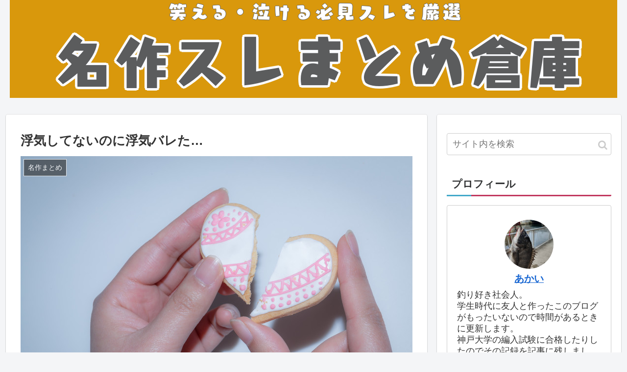

--- FILE ---
content_type: text/html; charset=utf-8
request_url: https://www.google.com/recaptcha/api2/aframe
body_size: 267
content:
<!DOCTYPE HTML><html><head><meta http-equiv="content-type" content="text/html; charset=UTF-8"></head><body><script nonce="8iLid2cCOboDKZh1Cu3ZLQ">/** Anti-fraud and anti-abuse applications only. See google.com/recaptcha */ try{var clients={'sodar':'https://pagead2.googlesyndication.com/pagead/sodar?'};window.addEventListener("message",function(a){try{if(a.source===window.parent){var b=JSON.parse(a.data);var c=clients[b['id']];if(c){var d=document.createElement('img');d.src=c+b['params']+'&rc='+(localStorage.getItem("rc::a")?sessionStorage.getItem("rc::b"):"");window.document.body.appendChild(d);sessionStorage.setItem("rc::e",parseInt(sessionStorage.getItem("rc::e")||0)+1);localStorage.setItem("rc::h",'1769096423252');}}}catch(b){}});window.parent.postMessage("_grecaptcha_ready", "*");}catch(b){}</script></body></html>

--- FILE ---
content_type: application/javascript; charset=utf-8;
request_url: https://dalc.valuecommerce.com/app3?p=886410087&_s=https%3A%2F%2Ftanakatto-life.com%2F2021%2F10%2F04%2Fmeisakumatome-uwaki%2F7%2F&vf=iVBORw0KGgoAAAANSUhEUgAAAAMAAAADCAYAAABWKLW%2FAAAAMElEQVQYV2NkFGP4nxHjwlDTd5iB8Q%2Bj0P%2BHZekMusI9DIy7ubr%2Be587w7BJYxUDAAWlDj54RrylAAAAAElFTkSuQmCC
body_size: 2215
content:
vc_linkswitch_callback({"t":"697244e6","r":"aXJE5gAFfj8S3Xd5CooD7AqKCJTIdg","ub":"aXJE5QAH%2FAES3Xd5CooFuwqKBthWuA%3D%3D","vcid":"uruIoxfOCLn9-cikkpQGZteqNYG4Ctc5E13gDYTD9LmM8HvudI6DDIvTNeib1Cec7-6bIjwTiZPe5KZ6iMn8WA","vcpub":"0.359999","approach.yahoo.co.jp":{"a":"2695956","m":"2201292","g":"bd3e4fd88c"},"restaurant.ikyu.com":{"a":"2349006","m":"2302203","g":"b9ca98968c"},"paypaystep.yahoo.co.jp":{"a":"2695956","m":"2201292","g":"bd3e4fd88c"},"ymall.jp":{"a":"2462253","m":"2732707","g":"eb675a428c"},"www.ozmall.co.jp":{"a":"2686083","m":"2209755","g":"e83fd2328c"},"tabelog.com":{"a":"2797472","m":"3366797","g":"271ebce38c"},"l":4,"www.hotpepper.jp?vos=nhppvccp99002":{"a":"2594692","m":"2262623","g":"2ad06f38a3","sp":"vos%3Dnhppvccp99002"},"wwwtst.hotpepper.jp":{"a":"2594692","m":"2262623","g":"2ad06f38a3","sp":"vos%3Dnhppvccp99002"},"www.ebest.co.jp":{"a":"2189105","m":"2222407","g":"ad4ef8258c"},"paypaymall.yahoo.co.jp":{"a":"2695956","m":"2201292","g":"bd3e4fd88c"},"p":886410087,"valuecommerce.ne.jp":{"a":"2803077","m":"4","g":"3e5f4ba086"},"www.i879.com":{"a":"2622627","m":"3056384","g":"0aab3cbcdb","sp":"utm_source%3Dvaluecommerce%26utm_medium%3Daffiliate%26utm_campaign%3Dmylink"},"www.matsukiyo.co.jp/store/online":{"a":"2494620","m":"2758189","g":"e0a7fab68c"},"www.hotpepper.jp":{"a":"2594692","m":"2262623","g":"2ad06f38a3","sp":"vos%3Dnhppvccp99002"},"s":3508829,"www.eflora.co.jp":{"a":"2802196","m":"2105846","g":"b3ab622d8c"},"valuecommerce.com":{"a":"2803077","m":"4","g":"3e5f4ba086"},"irisplaza.co.jp":{"a":"2429038","m":"2629468","g":"d34090ce8c"},"beauty.hotpepper.jp":{"a":"2760766","m":"2371481","g":"471aab8c8c"},"mini-shopping.yahoo.co.jp":{"a":"2695956","m":"2201292","g":"bd3e4fd88c"},"online.actus-interior.com":{"a":"2751364","m":"3098520","g":"24c24ea5d7","sp":"utm_source%3Dvaluecommerce%26utm_medium%3Daffiliate%26utm_campaign%3Dad"},"shopping.geocities.jp":{"a":"2695956","m":"2201292","g":"bd3e4fd88c"},"www.matsukiyococokara-online.com":{"a":"2494620","m":"2758189","g":"e0a7fab68c"},"shopping.yahoo.co.jp":{"a":"2695956","m":"2201292","g":"bd3e4fd88c"},"www.matsukiyo.co.jp":{"a":"2494620","m":"2758189","g":"e0a7fab68c"}})